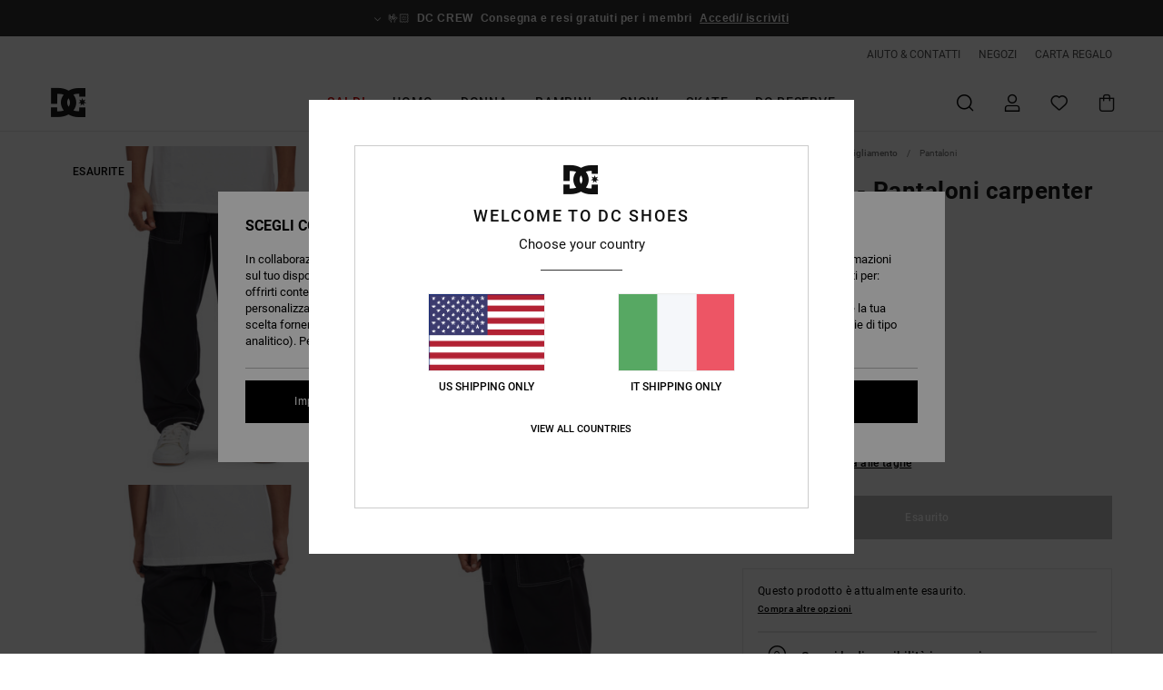

--- FILE ---
content_type: text/html; charset=utf-8
request_url: https://www.google.com/recaptcha/api2/anchor?ar=1&k=6Lcdi4UhAAAAAGNE9P0Lij0Q_lo8kci4_z_tvebj&co=aHR0cHM6Ly93d3cuZGNzaG9lcy5pdDo0NDM.&hl=en&v=PoyoqOPhxBO7pBk68S4YbpHZ&size=invisible&anchor-ms=20000&execute-ms=30000&cb=444ysfzc68uf
body_size: 48704
content:
<!DOCTYPE HTML><html dir="ltr" lang="en"><head><meta http-equiv="Content-Type" content="text/html; charset=UTF-8">
<meta http-equiv="X-UA-Compatible" content="IE=edge">
<title>reCAPTCHA</title>
<style type="text/css">
/* cyrillic-ext */
@font-face {
  font-family: 'Roboto';
  font-style: normal;
  font-weight: 400;
  font-stretch: 100%;
  src: url(//fonts.gstatic.com/s/roboto/v48/KFO7CnqEu92Fr1ME7kSn66aGLdTylUAMa3GUBHMdazTgWw.woff2) format('woff2');
  unicode-range: U+0460-052F, U+1C80-1C8A, U+20B4, U+2DE0-2DFF, U+A640-A69F, U+FE2E-FE2F;
}
/* cyrillic */
@font-face {
  font-family: 'Roboto';
  font-style: normal;
  font-weight: 400;
  font-stretch: 100%;
  src: url(//fonts.gstatic.com/s/roboto/v48/KFO7CnqEu92Fr1ME7kSn66aGLdTylUAMa3iUBHMdazTgWw.woff2) format('woff2');
  unicode-range: U+0301, U+0400-045F, U+0490-0491, U+04B0-04B1, U+2116;
}
/* greek-ext */
@font-face {
  font-family: 'Roboto';
  font-style: normal;
  font-weight: 400;
  font-stretch: 100%;
  src: url(//fonts.gstatic.com/s/roboto/v48/KFO7CnqEu92Fr1ME7kSn66aGLdTylUAMa3CUBHMdazTgWw.woff2) format('woff2');
  unicode-range: U+1F00-1FFF;
}
/* greek */
@font-face {
  font-family: 'Roboto';
  font-style: normal;
  font-weight: 400;
  font-stretch: 100%;
  src: url(//fonts.gstatic.com/s/roboto/v48/KFO7CnqEu92Fr1ME7kSn66aGLdTylUAMa3-UBHMdazTgWw.woff2) format('woff2');
  unicode-range: U+0370-0377, U+037A-037F, U+0384-038A, U+038C, U+038E-03A1, U+03A3-03FF;
}
/* math */
@font-face {
  font-family: 'Roboto';
  font-style: normal;
  font-weight: 400;
  font-stretch: 100%;
  src: url(//fonts.gstatic.com/s/roboto/v48/KFO7CnqEu92Fr1ME7kSn66aGLdTylUAMawCUBHMdazTgWw.woff2) format('woff2');
  unicode-range: U+0302-0303, U+0305, U+0307-0308, U+0310, U+0312, U+0315, U+031A, U+0326-0327, U+032C, U+032F-0330, U+0332-0333, U+0338, U+033A, U+0346, U+034D, U+0391-03A1, U+03A3-03A9, U+03B1-03C9, U+03D1, U+03D5-03D6, U+03F0-03F1, U+03F4-03F5, U+2016-2017, U+2034-2038, U+203C, U+2040, U+2043, U+2047, U+2050, U+2057, U+205F, U+2070-2071, U+2074-208E, U+2090-209C, U+20D0-20DC, U+20E1, U+20E5-20EF, U+2100-2112, U+2114-2115, U+2117-2121, U+2123-214F, U+2190, U+2192, U+2194-21AE, U+21B0-21E5, U+21F1-21F2, U+21F4-2211, U+2213-2214, U+2216-22FF, U+2308-230B, U+2310, U+2319, U+231C-2321, U+2336-237A, U+237C, U+2395, U+239B-23B7, U+23D0, U+23DC-23E1, U+2474-2475, U+25AF, U+25B3, U+25B7, U+25BD, U+25C1, U+25CA, U+25CC, U+25FB, U+266D-266F, U+27C0-27FF, U+2900-2AFF, U+2B0E-2B11, U+2B30-2B4C, U+2BFE, U+3030, U+FF5B, U+FF5D, U+1D400-1D7FF, U+1EE00-1EEFF;
}
/* symbols */
@font-face {
  font-family: 'Roboto';
  font-style: normal;
  font-weight: 400;
  font-stretch: 100%;
  src: url(//fonts.gstatic.com/s/roboto/v48/KFO7CnqEu92Fr1ME7kSn66aGLdTylUAMaxKUBHMdazTgWw.woff2) format('woff2');
  unicode-range: U+0001-000C, U+000E-001F, U+007F-009F, U+20DD-20E0, U+20E2-20E4, U+2150-218F, U+2190, U+2192, U+2194-2199, U+21AF, U+21E6-21F0, U+21F3, U+2218-2219, U+2299, U+22C4-22C6, U+2300-243F, U+2440-244A, U+2460-24FF, U+25A0-27BF, U+2800-28FF, U+2921-2922, U+2981, U+29BF, U+29EB, U+2B00-2BFF, U+4DC0-4DFF, U+FFF9-FFFB, U+10140-1018E, U+10190-1019C, U+101A0, U+101D0-101FD, U+102E0-102FB, U+10E60-10E7E, U+1D2C0-1D2D3, U+1D2E0-1D37F, U+1F000-1F0FF, U+1F100-1F1AD, U+1F1E6-1F1FF, U+1F30D-1F30F, U+1F315, U+1F31C, U+1F31E, U+1F320-1F32C, U+1F336, U+1F378, U+1F37D, U+1F382, U+1F393-1F39F, U+1F3A7-1F3A8, U+1F3AC-1F3AF, U+1F3C2, U+1F3C4-1F3C6, U+1F3CA-1F3CE, U+1F3D4-1F3E0, U+1F3ED, U+1F3F1-1F3F3, U+1F3F5-1F3F7, U+1F408, U+1F415, U+1F41F, U+1F426, U+1F43F, U+1F441-1F442, U+1F444, U+1F446-1F449, U+1F44C-1F44E, U+1F453, U+1F46A, U+1F47D, U+1F4A3, U+1F4B0, U+1F4B3, U+1F4B9, U+1F4BB, U+1F4BF, U+1F4C8-1F4CB, U+1F4D6, U+1F4DA, U+1F4DF, U+1F4E3-1F4E6, U+1F4EA-1F4ED, U+1F4F7, U+1F4F9-1F4FB, U+1F4FD-1F4FE, U+1F503, U+1F507-1F50B, U+1F50D, U+1F512-1F513, U+1F53E-1F54A, U+1F54F-1F5FA, U+1F610, U+1F650-1F67F, U+1F687, U+1F68D, U+1F691, U+1F694, U+1F698, U+1F6AD, U+1F6B2, U+1F6B9-1F6BA, U+1F6BC, U+1F6C6-1F6CF, U+1F6D3-1F6D7, U+1F6E0-1F6EA, U+1F6F0-1F6F3, U+1F6F7-1F6FC, U+1F700-1F7FF, U+1F800-1F80B, U+1F810-1F847, U+1F850-1F859, U+1F860-1F887, U+1F890-1F8AD, U+1F8B0-1F8BB, U+1F8C0-1F8C1, U+1F900-1F90B, U+1F93B, U+1F946, U+1F984, U+1F996, U+1F9E9, U+1FA00-1FA6F, U+1FA70-1FA7C, U+1FA80-1FA89, U+1FA8F-1FAC6, U+1FACE-1FADC, U+1FADF-1FAE9, U+1FAF0-1FAF8, U+1FB00-1FBFF;
}
/* vietnamese */
@font-face {
  font-family: 'Roboto';
  font-style: normal;
  font-weight: 400;
  font-stretch: 100%;
  src: url(//fonts.gstatic.com/s/roboto/v48/KFO7CnqEu92Fr1ME7kSn66aGLdTylUAMa3OUBHMdazTgWw.woff2) format('woff2');
  unicode-range: U+0102-0103, U+0110-0111, U+0128-0129, U+0168-0169, U+01A0-01A1, U+01AF-01B0, U+0300-0301, U+0303-0304, U+0308-0309, U+0323, U+0329, U+1EA0-1EF9, U+20AB;
}
/* latin-ext */
@font-face {
  font-family: 'Roboto';
  font-style: normal;
  font-weight: 400;
  font-stretch: 100%;
  src: url(//fonts.gstatic.com/s/roboto/v48/KFO7CnqEu92Fr1ME7kSn66aGLdTylUAMa3KUBHMdazTgWw.woff2) format('woff2');
  unicode-range: U+0100-02BA, U+02BD-02C5, U+02C7-02CC, U+02CE-02D7, U+02DD-02FF, U+0304, U+0308, U+0329, U+1D00-1DBF, U+1E00-1E9F, U+1EF2-1EFF, U+2020, U+20A0-20AB, U+20AD-20C0, U+2113, U+2C60-2C7F, U+A720-A7FF;
}
/* latin */
@font-face {
  font-family: 'Roboto';
  font-style: normal;
  font-weight: 400;
  font-stretch: 100%;
  src: url(//fonts.gstatic.com/s/roboto/v48/KFO7CnqEu92Fr1ME7kSn66aGLdTylUAMa3yUBHMdazQ.woff2) format('woff2');
  unicode-range: U+0000-00FF, U+0131, U+0152-0153, U+02BB-02BC, U+02C6, U+02DA, U+02DC, U+0304, U+0308, U+0329, U+2000-206F, U+20AC, U+2122, U+2191, U+2193, U+2212, U+2215, U+FEFF, U+FFFD;
}
/* cyrillic-ext */
@font-face {
  font-family: 'Roboto';
  font-style: normal;
  font-weight: 500;
  font-stretch: 100%;
  src: url(//fonts.gstatic.com/s/roboto/v48/KFO7CnqEu92Fr1ME7kSn66aGLdTylUAMa3GUBHMdazTgWw.woff2) format('woff2');
  unicode-range: U+0460-052F, U+1C80-1C8A, U+20B4, U+2DE0-2DFF, U+A640-A69F, U+FE2E-FE2F;
}
/* cyrillic */
@font-face {
  font-family: 'Roboto';
  font-style: normal;
  font-weight: 500;
  font-stretch: 100%;
  src: url(//fonts.gstatic.com/s/roboto/v48/KFO7CnqEu92Fr1ME7kSn66aGLdTylUAMa3iUBHMdazTgWw.woff2) format('woff2');
  unicode-range: U+0301, U+0400-045F, U+0490-0491, U+04B0-04B1, U+2116;
}
/* greek-ext */
@font-face {
  font-family: 'Roboto';
  font-style: normal;
  font-weight: 500;
  font-stretch: 100%;
  src: url(//fonts.gstatic.com/s/roboto/v48/KFO7CnqEu92Fr1ME7kSn66aGLdTylUAMa3CUBHMdazTgWw.woff2) format('woff2');
  unicode-range: U+1F00-1FFF;
}
/* greek */
@font-face {
  font-family: 'Roboto';
  font-style: normal;
  font-weight: 500;
  font-stretch: 100%;
  src: url(//fonts.gstatic.com/s/roboto/v48/KFO7CnqEu92Fr1ME7kSn66aGLdTylUAMa3-UBHMdazTgWw.woff2) format('woff2');
  unicode-range: U+0370-0377, U+037A-037F, U+0384-038A, U+038C, U+038E-03A1, U+03A3-03FF;
}
/* math */
@font-face {
  font-family: 'Roboto';
  font-style: normal;
  font-weight: 500;
  font-stretch: 100%;
  src: url(//fonts.gstatic.com/s/roboto/v48/KFO7CnqEu92Fr1ME7kSn66aGLdTylUAMawCUBHMdazTgWw.woff2) format('woff2');
  unicode-range: U+0302-0303, U+0305, U+0307-0308, U+0310, U+0312, U+0315, U+031A, U+0326-0327, U+032C, U+032F-0330, U+0332-0333, U+0338, U+033A, U+0346, U+034D, U+0391-03A1, U+03A3-03A9, U+03B1-03C9, U+03D1, U+03D5-03D6, U+03F0-03F1, U+03F4-03F5, U+2016-2017, U+2034-2038, U+203C, U+2040, U+2043, U+2047, U+2050, U+2057, U+205F, U+2070-2071, U+2074-208E, U+2090-209C, U+20D0-20DC, U+20E1, U+20E5-20EF, U+2100-2112, U+2114-2115, U+2117-2121, U+2123-214F, U+2190, U+2192, U+2194-21AE, U+21B0-21E5, U+21F1-21F2, U+21F4-2211, U+2213-2214, U+2216-22FF, U+2308-230B, U+2310, U+2319, U+231C-2321, U+2336-237A, U+237C, U+2395, U+239B-23B7, U+23D0, U+23DC-23E1, U+2474-2475, U+25AF, U+25B3, U+25B7, U+25BD, U+25C1, U+25CA, U+25CC, U+25FB, U+266D-266F, U+27C0-27FF, U+2900-2AFF, U+2B0E-2B11, U+2B30-2B4C, U+2BFE, U+3030, U+FF5B, U+FF5D, U+1D400-1D7FF, U+1EE00-1EEFF;
}
/* symbols */
@font-face {
  font-family: 'Roboto';
  font-style: normal;
  font-weight: 500;
  font-stretch: 100%;
  src: url(//fonts.gstatic.com/s/roboto/v48/KFO7CnqEu92Fr1ME7kSn66aGLdTylUAMaxKUBHMdazTgWw.woff2) format('woff2');
  unicode-range: U+0001-000C, U+000E-001F, U+007F-009F, U+20DD-20E0, U+20E2-20E4, U+2150-218F, U+2190, U+2192, U+2194-2199, U+21AF, U+21E6-21F0, U+21F3, U+2218-2219, U+2299, U+22C4-22C6, U+2300-243F, U+2440-244A, U+2460-24FF, U+25A0-27BF, U+2800-28FF, U+2921-2922, U+2981, U+29BF, U+29EB, U+2B00-2BFF, U+4DC0-4DFF, U+FFF9-FFFB, U+10140-1018E, U+10190-1019C, U+101A0, U+101D0-101FD, U+102E0-102FB, U+10E60-10E7E, U+1D2C0-1D2D3, U+1D2E0-1D37F, U+1F000-1F0FF, U+1F100-1F1AD, U+1F1E6-1F1FF, U+1F30D-1F30F, U+1F315, U+1F31C, U+1F31E, U+1F320-1F32C, U+1F336, U+1F378, U+1F37D, U+1F382, U+1F393-1F39F, U+1F3A7-1F3A8, U+1F3AC-1F3AF, U+1F3C2, U+1F3C4-1F3C6, U+1F3CA-1F3CE, U+1F3D4-1F3E0, U+1F3ED, U+1F3F1-1F3F3, U+1F3F5-1F3F7, U+1F408, U+1F415, U+1F41F, U+1F426, U+1F43F, U+1F441-1F442, U+1F444, U+1F446-1F449, U+1F44C-1F44E, U+1F453, U+1F46A, U+1F47D, U+1F4A3, U+1F4B0, U+1F4B3, U+1F4B9, U+1F4BB, U+1F4BF, U+1F4C8-1F4CB, U+1F4D6, U+1F4DA, U+1F4DF, U+1F4E3-1F4E6, U+1F4EA-1F4ED, U+1F4F7, U+1F4F9-1F4FB, U+1F4FD-1F4FE, U+1F503, U+1F507-1F50B, U+1F50D, U+1F512-1F513, U+1F53E-1F54A, U+1F54F-1F5FA, U+1F610, U+1F650-1F67F, U+1F687, U+1F68D, U+1F691, U+1F694, U+1F698, U+1F6AD, U+1F6B2, U+1F6B9-1F6BA, U+1F6BC, U+1F6C6-1F6CF, U+1F6D3-1F6D7, U+1F6E0-1F6EA, U+1F6F0-1F6F3, U+1F6F7-1F6FC, U+1F700-1F7FF, U+1F800-1F80B, U+1F810-1F847, U+1F850-1F859, U+1F860-1F887, U+1F890-1F8AD, U+1F8B0-1F8BB, U+1F8C0-1F8C1, U+1F900-1F90B, U+1F93B, U+1F946, U+1F984, U+1F996, U+1F9E9, U+1FA00-1FA6F, U+1FA70-1FA7C, U+1FA80-1FA89, U+1FA8F-1FAC6, U+1FACE-1FADC, U+1FADF-1FAE9, U+1FAF0-1FAF8, U+1FB00-1FBFF;
}
/* vietnamese */
@font-face {
  font-family: 'Roboto';
  font-style: normal;
  font-weight: 500;
  font-stretch: 100%;
  src: url(//fonts.gstatic.com/s/roboto/v48/KFO7CnqEu92Fr1ME7kSn66aGLdTylUAMa3OUBHMdazTgWw.woff2) format('woff2');
  unicode-range: U+0102-0103, U+0110-0111, U+0128-0129, U+0168-0169, U+01A0-01A1, U+01AF-01B0, U+0300-0301, U+0303-0304, U+0308-0309, U+0323, U+0329, U+1EA0-1EF9, U+20AB;
}
/* latin-ext */
@font-face {
  font-family: 'Roboto';
  font-style: normal;
  font-weight: 500;
  font-stretch: 100%;
  src: url(//fonts.gstatic.com/s/roboto/v48/KFO7CnqEu92Fr1ME7kSn66aGLdTylUAMa3KUBHMdazTgWw.woff2) format('woff2');
  unicode-range: U+0100-02BA, U+02BD-02C5, U+02C7-02CC, U+02CE-02D7, U+02DD-02FF, U+0304, U+0308, U+0329, U+1D00-1DBF, U+1E00-1E9F, U+1EF2-1EFF, U+2020, U+20A0-20AB, U+20AD-20C0, U+2113, U+2C60-2C7F, U+A720-A7FF;
}
/* latin */
@font-face {
  font-family: 'Roboto';
  font-style: normal;
  font-weight: 500;
  font-stretch: 100%;
  src: url(//fonts.gstatic.com/s/roboto/v48/KFO7CnqEu92Fr1ME7kSn66aGLdTylUAMa3yUBHMdazQ.woff2) format('woff2');
  unicode-range: U+0000-00FF, U+0131, U+0152-0153, U+02BB-02BC, U+02C6, U+02DA, U+02DC, U+0304, U+0308, U+0329, U+2000-206F, U+20AC, U+2122, U+2191, U+2193, U+2212, U+2215, U+FEFF, U+FFFD;
}
/* cyrillic-ext */
@font-face {
  font-family: 'Roboto';
  font-style: normal;
  font-weight: 900;
  font-stretch: 100%;
  src: url(//fonts.gstatic.com/s/roboto/v48/KFO7CnqEu92Fr1ME7kSn66aGLdTylUAMa3GUBHMdazTgWw.woff2) format('woff2');
  unicode-range: U+0460-052F, U+1C80-1C8A, U+20B4, U+2DE0-2DFF, U+A640-A69F, U+FE2E-FE2F;
}
/* cyrillic */
@font-face {
  font-family: 'Roboto';
  font-style: normal;
  font-weight: 900;
  font-stretch: 100%;
  src: url(//fonts.gstatic.com/s/roboto/v48/KFO7CnqEu92Fr1ME7kSn66aGLdTylUAMa3iUBHMdazTgWw.woff2) format('woff2');
  unicode-range: U+0301, U+0400-045F, U+0490-0491, U+04B0-04B1, U+2116;
}
/* greek-ext */
@font-face {
  font-family: 'Roboto';
  font-style: normal;
  font-weight: 900;
  font-stretch: 100%;
  src: url(//fonts.gstatic.com/s/roboto/v48/KFO7CnqEu92Fr1ME7kSn66aGLdTylUAMa3CUBHMdazTgWw.woff2) format('woff2');
  unicode-range: U+1F00-1FFF;
}
/* greek */
@font-face {
  font-family: 'Roboto';
  font-style: normal;
  font-weight: 900;
  font-stretch: 100%;
  src: url(//fonts.gstatic.com/s/roboto/v48/KFO7CnqEu92Fr1ME7kSn66aGLdTylUAMa3-UBHMdazTgWw.woff2) format('woff2');
  unicode-range: U+0370-0377, U+037A-037F, U+0384-038A, U+038C, U+038E-03A1, U+03A3-03FF;
}
/* math */
@font-face {
  font-family: 'Roboto';
  font-style: normal;
  font-weight: 900;
  font-stretch: 100%;
  src: url(//fonts.gstatic.com/s/roboto/v48/KFO7CnqEu92Fr1ME7kSn66aGLdTylUAMawCUBHMdazTgWw.woff2) format('woff2');
  unicode-range: U+0302-0303, U+0305, U+0307-0308, U+0310, U+0312, U+0315, U+031A, U+0326-0327, U+032C, U+032F-0330, U+0332-0333, U+0338, U+033A, U+0346, U+034D, U+0391-03A1, U+03A3-03A9, U+03B1-03C9, U+03D1, U+03D5-03D6, U+03F0-03F1, U+03F4-03F5, U+2016-2017, U+2034-2038, U+203C, U+2040, U+2043, U+2047, U+2050, U+2057, U+205F, U+2070-2071, U+2074-208E, U+2090-209C, U+20D0-20DC, U+20E1, U+20E5-20EF, U+2100-2112, U+2114-2115, U+2117-2121, U+2123-214F, U+2190, U+2192, U+2194-21AE, U+21B0-21E5, U+21F1-21F2, U+21F4-2211, U+2213-2214, U+2216-22FF, U+2308-230B, U+2310, U+2319, U+231C-2321, U+2336-237A, U+237C, U+2395, U+239B-23B7, U+23D0, U+23DC-23E1, U+2474-2475, U+25AF, U+25B3, U+25B7, U+25BD, U+25C1, U+25CA, U+25CC, U+25FB, U+266D-266F, U+27C0-27FF, U+2900-2AFF, U+2B0E-2B11, U+2B30-2B4C, U+2BFE, U+3030, U+FF5B, U+FF5D, U+1D400-1D7FF, U+1EE00-1EEFF;
}
/* symbols */
@font-face {
  font-family: 'Roboto';
  font-style: normal;
  font-weight: 900;
  font-stretch: 100%;
  src: url(//fonts.gstatic.com/s/roboto/v48/KFO7CnqEu92Fr1ME7kSn66aGLdTylUAMaxKUBHMdazTgWw.woff2) format('woff2');
  unicode-range: U+0001-000C, U+000E-001F, U+007F-009F, U+20DD-20E0, U+20E2-20E4, U+2150-218F, U+2190, U+2192, U+2194-2199, U+21AF, U+21E6-21F0, U+21F3, U+2218-2219, U+2299, U+22C4-22C6, U+2300-243F, U+2440-244A, U+2460-24FF, U+25A0-27BF, U+2800-28FF, U+2921-2922, U+2981, U+29BF, U+29EB, U+2B00-2BFF, U+4DC0-4DFF, U+FFF9-FFFB, U+10140-1018E, U+10190-1019C, U+101A0, U+101D0-101FD, U+102E0-102FB, U+10E60-10E7E, U+1D2C0-1D2D3, U+1D2E0-1D37F, U+1F000-1F0FF, U+1F100-1F1AD, U+1F1E6-1F1FF, U+1F30D-1F30F, U+1F315, U+1F31C, U+1F31E, U+1F320-1F32C, U+1F336, U+1F378, U+1F37D, U+1F382, U+1F393-1F39F, U+1F3A7-1F3A8, U+1F3AC-1F3AF, U+1F3C2, U+1F3C4-1F3C6, U+1F3CA-1F3CE, U+1F3D4-1F3E0, U+1F3ED, U+1F3F1-1F3F3, U+1F3F5-1F3F7, U+1F408, U+1F415, U+1F41F, U+1F426, U+1F43F, U+1F441-1F442, U+1F444, U+1F446-1F449, U+1F44C-1F44E, U+1F453, U+1F46A, U+1F47D, U+1F4A3, U+1F4B0, U+1F4B3, U+1F4B9, U+1F4BB, U+1F4BF, U+1F4C8-1F4CB, U+1F4D6, U+1F4DA, U+1F4DF, U+1F4E3-1F4E6, U+1F4EA-1F4ED, U+1F4F7, U+1F4F9-1F4FB, U+1F4FD-1F4FE, U+1F503, U+1F507-1F50B, U+1F50D, U+1F512-1F513, U+1F53E-1F54A, U+1F54F-1F5FA, U+1F610, U+1F650-1F67F, U+1F687, U+1F68D, U+1F691, U+1F694, U+1F698, U+1F6AD, U+1F6B2, U+1F6B9-1F6BA, U+1F6BC, U+1F6C6-1F6CF, U+1F6D3-1F6D7, U+1F6E0-1F6EA, U+1F6F0-1F6F3, U+1F6F7-1F6FC, U+1F700-1F7FF, U+1F800-1F80B, U+1F810-1F847, U+1F850-1F859, U+1F860-1F887, U+1F890-1F8AD, U+1F8B0-1F8BB, U+1F8C0-1F8C1, U+1F900-1F90B, U+1F93B, U+1F946, U+1F984, U+1F996, U+1F9E9, U+1FA00-1FA6F, U+1FA70-1FA7C, U+1FA80-1FA89, U+1FA8F-1FAC6, U+1FACE-1FADC, U+1FADF-1FAE9, U+1FAF0-1FAF8, U+1FB00-1FBFF;
}
/* vietnamese */
@font-face {
  font-family: 'Roboto';
  font-style: normal;
  font-weight: 900;
  font-stretch: 100%;
  src: url(//fonts.gstatic.com/s/roboto/v48/KFO7CnqEu92Fr1ME7kSn66aGLdTylUAMa3OUBHMdazTgWw.woff2) format('woff2');
  unicode-range: U+0102-0103, U+0110-0111, U+0128-0129, U+0168-0169, U+01A0-01A1, U+01AF-01B0, U+0300-0301, U+0303-0304, U+0308-0309, U+0323, U+0329, U+1EA0-1EF9, U+20AB;
}
/* latin-ext */
@font-face {
  font-family: 'Roboto';
  font-style: normal;
  font-weight: 900;
  font-stretch: 100%;
  src: url(//fonts.gstatic.com/s/roboto/v48/KFO7CnqEu92Fr1ME7kSn66aGLdTylUAMa3KUBHMdazTgWw.woff2) format('woff2');
  unicode-range: U+0100-02BA, U+02BD-02C5, U+02C7-02CC, U+02CE-02D7, U+02DD-02FF, U+0304, U+0308, U+0329, U+1D00-1DBF, U+1E00-1E9F, U+1EF2-1EFF, U+2020, U+20A0-20AB, U+20AD-20C0, U+2113, U+2C60-2C7F, U+A720-A7FF;
}
/* latin */
@font-face {
  font-family: 'Roboto';
  font-style: normal;
  font-weight: 900;
  font-stretch: 100%;
  src: url(//fonts.gstatic.com/s/roboto/v48/KFO7CnqEu92Fr1ME7kSn66aGLdTylUAMa3yUBHMdazQ.woff2) format('woff2');
  unicode-range: U+0000-00FF, U+0131, U+0152-0153, U+02BB-02BC, U+02C6, U+02DA, U+02DC, U+0304, U+0308, U+0329, U+2000-206F, U+20AC, U+2122, U+2191, U+2193, U+2212, U+2215, U+FEFF, U+FFFD;
}

</style>
<link rel="stylesheet" type="text/css" href="https://www.gstatic.com/recaptcha/releases/PoyoqOPhxBO7pBk68S4YbpHZ/styles__ltr.css">
<script nonce="-xxs8yG8ONVJS7HBVe4fdA" type="text/javascript">window['__recaptcha_api'] = 'https://www.google.com/recaptcha/api2/';</script>
<script type="text/javascript" src="https://www.gstatic.com/recaptcha/releases/PoyoqOPhxBO7pBk68S4YbpHZ/recaptcha__en.js" nonce="-xxs8yG8ONVJS7HBVe4fdA">
      
    </script></head>
<body><div id="rc-anchor-alert" class="rc-anchor-alert"></div>
<input type="hidden" id="recaptcha-token" value="[base64]">
<script type="text/javascript" nonce="-xxs8yG8ONVJS7HBVe4fdA">
      recaptcha.anchor.Main.init("[\x22ainput\x22,[\x22bgdata\x22,\x22\x22,\[base64]/[base64]/[base64]/[base64]/[base64]/[base64]/[base64]/[base64]/[base64]/[base64]\\u003d\x22,\[base64]\\u003d\x22,\x22wr3Cl8KTDMKMw6HCmB/DjcO+Z8OZSUEOHgUgJMKRwrnCkhwJw5nCrEnCoAHCqBt/wpvDv8KCw6dQGGstw6jClEHDnMKHNlw+w5pEf8KRw4omwrJxw6LDrlHDgHJ2w4Uzwog5w5XDj8OCwpXDl8KOw6YNKcKCw6LCoT7DisO2R0PCtX7CtcO9ESXCk8K5al7CksOtwp07MDoWwpbDknA7bcOXScOSwr3CvyPCmcKAY8Oywp/DviNnCQLCiRvDqMKiwrdCwqjCqsOQwqLDvzfDssKcw5TCvwQ3wq3CgQvDk8KHMwkNCRXDgcOMdhvDsMKTwrciw6PCjkoxw4Rsw67Crh/CosO2w5HCvMOVEMOvL8OzJMO6NcKFw4trWMOvw4rDuH97X8O9G8KdaMOFHcOTDT/[base64]/CgMKpwrMOH8OIFsKkwrZKw4klSxcPaAnDnsOlw73DownCgl7DqETDqXw8UHogdw/Cg8KfdUwaw7vCvsKowoRRO8OnwqRtViTCk20yw5nCucOPw6DDrG47fR/Cv0llwrkCH8OcwpHCqzvDjsOcw6cvwqQcw5ppw4wOwrrDhsOjw7XCm8OoM8Kuw6tPw5fCtgcqb8OzPsKPw6LDpMKGwr3DgsKFXMKJw67CrxZmwqNvwrNTZh/DiXbDhBVfQi0Gw691J8O3CMK8w6lGKMKPL8ObaBQNw77CnMK/w4fDgHLDmA/[base64]/DgxPCgMOwwrbCvCBvPcKNNMOcwpjDg1fCnkLCqcKVGkgLw45YC2PDvcOPSsOtw4DDvVLCtsKrw5Y8T3tOw5zCjcOywp0jw5XDgl/DmCfDu0Mpw6bDksKQw4/[base64]/CkXjDhMKSw4ZGw7nCr8OGwqwKU8OqI8KmwqLDjsKJwqVTRXAMw55yw7TCqA7CkCItTgwVAkTChMK/BMKQwo9HI8OxTsKUVzphQMO5aggdwrR/w7MmT8KPSMOww7vCrVDChg05BMKjwqnDpDU6VsKeE8OOdnESw6DDmMOGJ3nDlcKsw6IZZhDDq8K8w4t7VsOyZCjDkkBZwqdawqbDpsOGdsOgwqrCgcKLwp3DpjZ0w4PCk8KAIQDDscO7w69iBcK2Pg4zIcK/dcOxw6zDm0wBO8KSMsOWw6/[base64]/[base64]/DtFQYBnk7w6kPw6xswofCiHzDuk8aFiPDocOJfUbCpBXDh8KIATPCm8KUw4PCt8KGC2NIDldeAsKpw6AiCjnChlRuw6XDrW9tw6QrwrHDhcO8DMOZw4HDicK6Kk/CqMOfWMK4wptswoDDi8KqPkPDvU83w6rDoUgLY8K3a2xJw7DCucOdw77DtsKuO1rCqBklA8OaI8KfQsOjw6ZHLjLDuMO/w5rDr8OKworCvcK3w4c5MMKzwovDssOUdifCqsKjR8O9w5QqwqHDrcKEwoJpEcOaZ8KfwpAlwprCgcKCS1bDssKZw7jDi0gtwqI3esKZwotEZnPDrcK0FmpWw6LCp3RYw7DDplzCnz/DmDzCmwNMwo3DjsKuwrLDqcO+wosgZ8OuTsOuY8K0PXTChMKPAjVhwqfDu2pPwrU1GQs6CFI6w7TCoMOUwpjDkcKRwpZ4w7A5QxMdwqhnbxPCu8OKw5LCm8ONw6HDnA3CrVkGw5XDoMOjWMOrOj3DkXzCmlfCi8KfHV8+S3bChlTDr8KtwrlDYw5Nw5LDrBExaFnCj3/DtiQLWjzDnMO5dMOxU01Sw5NWT8Oqw4Y4VTgeZ8Orw7LCi8KbCyx+wrvDvcK1EW8PE8OHWMOQfQfCumoEwrPDvMKpwrVeDSbDgsKRJsKmWVjCrT3DksKYTTxARDjCksKewpYqwqIqF8KRTsKBwqbCqsKre1Vkw6M2SMKdWcK/w6/CjD12F8KKw4RlOApcL8OFwoTDn0zDpsOvwr7Ct8Kvw53DvsKXPcKnbwstQWfDocKjw7ArMsKbw6rCjGjCksOHw4DChsKtw63DrMKNw4jCpcK/wq0vw5Jwwr3Cv8KPYkrDncKbLwMmw5MGXhkSw6fDmkHCpVPDscOQw6IfZ0DCkQJpw7/CsnHDpsKBS8KecMKBfzDCocKof3fDnWoWFMKrfcOxw5UHw6l5NQdnwplDw5sTFsK1TMKNw5clNsO/w5vDu8KoHVYDw5Aww6XCsyZHw7DCrMKZOSLCncKTw5A8YMO4TcKewp7DjcOpDsOXFxtpwo0QAsOQYcK4w7bDpgJvwqg1ByRhwo/DqMK/DsO6wp0Kw7DDr8O9wqbCqwIBbcKuSsOXGDPDmHTCscOIwq7Dg8K6w67Dl8OlWHNDwrZhVSlsG8O8ezvCg8OkVMKrEMKzw7/[base64]/[base64]/AFvCr1VQB8Okwrs3wpPCs8Kbwro5w7k3PsOCGcKmwrtfQMKwwrfCvMK7w485w5lQw6sQw4VXOMOawo0XEjTCsEItw6HDgjnCrsO+wqAfEB/CgjtTwqVqwrYeO8OKMsOlwqwrw7gOw79Ow59tRknDpgrCrSDDrnF6w4HDkcKVSMOFw7XDv8KCwrjDusKZwqLCtsKTw6bDkMKbCFFJZhVowqHCkAxieMKfHcK6L8Kew4BPwqfDpyp2wq8JwqZcwp52V0klw4oUC3U/[base64]/UGw/w5fDrR45J8KAw4cGwqcZworDm2DDocO3M8KobMKnD8OQwoMPwrwnTTgBKh4mwocWw7pCw7sDW0LCksK4bsK6w40YwpTCv8KDw4HCjHpEwrzCi8KRHMKKwrbDvsKTNU7DiHvDmMKzw6LDtsOPbMKIFwTCrMO+wojDlCnCs8OJHyjCpsKLSk8ww68Rw6/[base64]/AMOSDkLClcKIYcOkFcKfwofCgC3CmQAqYkIhw5bCqcOJCC7CrcKJBnvCnsKgZizDnS7Dv3/DpADCo8KGw5Iuw7vDj2NndD3DlsODfsK5wqtlXHrCocKrORIbwqYEKSEaDUwrw5jCvcOuwqp4woXCvcOhE8OdOsKMAwHDvMKVKsOjGcOHw54jQz3CgcK4AsOXEcOrwqdpKBp0wpfDuk9pP8ORwq7CksKjwqpzwq/CvCl6DxRULsKADMOGw6IAwop/[base64]/Cti/CnmARQ8KCZsOfY8OYMMOEWsOMH8Kqw5HCjxfDoFHDlsKKZWnCiVvCt8KeeMKhwrvDssOYw7Qww7rCnD44PVbDqcKZw5TDhinCjsKxwpEfIsOWDsOwe8KZw7trw4vDikDDnmHCk1nDqC7DgzPDmMO3wr9yw7zCsMOFwrRVw6kTwqQ2wrs2w7fDksOXLz/DiAvCsAHCqsOnfMOEY8KVDcOGdsKHNsKKKzVcQhTDhMKTOsO2wpYkEzIuM8OvwoVkAcOJJsO8OsOnwo7DlsOWwok3IcOgTiPDqR7DqFLDqE7Cvktfwqk9Q3ouY8Klw6DDgyfDmyAjw4jCsgPDlsOJacKVwo9xwoLDqcKzwp8/wojCksK0w710w7ZSw5XDkMOgw5vDgGHDgTzDmMOhezDDj8KLTsOzw7LCnnjDgMObw79Tc8KKw5c7NcOUTcK7woA8PcKuw47CiMOrcC/[base64]/Csz3DpMKvTMOGOF3DoMObPVpJVQDCvnLCj8Omw6zCtCDDhUQ8w7deYEUBJlI1bsOuwrPCpwnDlwrCrMO9w5Uzw51UwrY+PsKtdMOrw6Y+HD8WQGnDtEgQb8OawpR/wpDCrMO6UsKIwoXCgsOXwp7CtcOtLMKpwoFQFsOtwoLCuMOywpDDjMOkwrEeIcKONMOsw6jDkcK3w7VdwpTCmsOXZA8uMzpFw6RXZ30dw5oyw5slbX3CvsKtw5xqw5J6AGTDgcOuUVLDmAQpwrzCmMO4Ti/DpXo/wqzDuMKhw4HDk8KXwrQtwoVdOGsgM8O0w5fDghrCt0cVRCHDhsOXY8KYwpLDjcK0w6bChMKtw4jCmSJywq1/McKXZMOUw4PChkoXwo8JQsKmB8O5w5fCgsO2wqheEcKlwqQ5BMKqUCdbw4TCrcOMwoPDujA/b39xTsOswqzDpj9Aw5dETMKswo9wTMKzw5nDhXpUwqE9wrVjwqwLwr3ChUfChsOkDinCpR7Dq8O+F0TCqsK3Rh/DoMOCIVwUw7PChn7Cu8O2dMKZTT/CuMKPw63DmsKawprCvnRBdShmTcO3DlBXwqRrXcOGwplSGXU4w43CnT5SejJ7wq/[base64]/w6PDhsK3w7rDpMKaU0/Dl3rCr8KaQT4Jb0/ClsOMf8O6f083ChwtSljDuMKIQSMELkwywoDDmzjCpsKlw6JGw4bCnXU/wq8+wrhzVVLDssOjK8OWwpjCnMKOWcK/SMKuFjJ7Iw9cCj51wrzCv2TCv0Y2JCXDv8KhM2/DrsKDM0/DklwRSMKWYDPDq8Kxw7/[base64]/C8O2HWzDnMKURTAIYG0iR8KTPngkw5pdBsO7w55bworDg08QwrDCjMKNw5DDsMK4LMKBaj1hFzwQWiPDjMOKPUl2DcKodVvDsMKkw7PDqXY9w5zCmcOoaA4BwpQwacKUP8K5TTTCk8OewoJuJ0PDtMKUbsKcw4lgwqHDkjXCkyXDujsNw5cDwqrDtcOYwrIcc3/DvMOpw5TDizRfwrzDrsKCDcKcw4DDqxzDlcOVw47CrMK/woLDnsOQwq/DqQ3DksOtw6ltZztswoDCksOiw5fDug4TEDXCnVhMHcK/[base64]/DoMOiwoDDrMK7HUdEFcOOQiUMw4xvH2lMCsOJRsOqPwzCqDXDlC9nwqjCjmvDkSfCvUtew7x+dBkzCcKYcsKiKjBYOT5dGMOGwqvDlDbCk8Okw6vDlFjChcKfwrsTKXDCg8KAKsKgL011w6ghwo/[base64]/wpbDgFTClQINAsOgwrLCqcKrPsKgw50xwqnDvcOHw7R1wo8WwrdwCMOww6xTfMOpw7IwwoR0OMKxw7ZDwp/Dpn9iw57DosKlcSjCrzJgaBfCnsOYPsOjw6HCnMKbwpcvKSzDscOGw6HDisK6JMKfB2LCmUsPw5lUw5rCr8KrwqTDoMOVQMK+wr4swrV4wq/DvcOHIXo0TX5bwo1VwqsNwrPDu8KRw5LDjyXDhW7DqMKMLAHCjcKXZMOLecOBX8K5YxbDjMOAwokkwr/[base64]/CssKQQFhIwpwAE2bCvQbCr8KRw5AMwoB4w6rDvHzCuMONwpvCocOdUR8Nw5jDvl7Cs8OIdDXDpcO7McKxwonCriHCn8OHK8OiOUfDtllJwqHDmsKOSsKDwobCj8KqwoXDsRhWw6LCqxtIwohywrQVwq/[base64]/DncKYMsKHw4AcXHjDiV9+WWjDrsO2w6DDgCHCjAHDon7Cu8O/PxRydsKicTk/[base64]/[base64]/[base64]/[base64]/Cs3RsBcKDw4fCgMOgwqrCuMKbJ8O4w4DDoFEzdRHDg3bCmD9rJ8ORw6jCrDvCtF12F8O7wr1AwoNtUAnCiEgRZ8OBwo3CmcOOw65BecK9OMKiw65Qwp4vwqPDrsKowpdHbH/CpsKqwrM0wocQG8OwY8Kzw7vDogkpR8KaAsKgw5DDlsOZRg81w4jDjyDDtCnCtSc6GUEANRzChcOeGRUXw5TDth7Cp2rCqMOlwqbDtcKOLinCniHDgg5kTWnCvn3CmxrDv8ONFx/Ds8O0w6fDvl5yw4pHw6fCnxXCm8OSG8Oow47DusOvwq3CrgBYw6XDvwUqw5rCqcOuwonCm1wywoTCrnXCg8OvLsKnw4DDoEEDwpZaeHvDhMKLwqAMwr97aHJww4DDkEBjwphLwo/DpSQNPVJNw6gHwrHCvkATwrN9w6jDsFrDtcO5DsO6w6vDvcKXOsOYw4kSZcKKwqAKw644w4/Dl8ONKi41w6fDhcOqw5wNwrfCuFbCgMOMOH/CmiNPw6HCucKCwqkfw5UAZcOCajxyYVhlIcKrBsKnwrFiED/[base64]/Ci8KkCcKLYU0zWcKFLzY2X1zCnsOCw6k2wqDDnjrDm8K6Y8KSw7MUa8Klw6jCscOBQAvDtB7CtsKGcsKTw5fCgg3DvzUIWMKTMcKrwpjCtifDmsKBw5rCpsKpwq0gPhTCoMOcJFMsScKhwpMdwqU3wr/ChgsawoQ6w47Cp1U2DXcGXSPCsMKoScOmJzhcwqJKQcOQw5UiEcKewqtqw7XDjX8JG8KFE1dGE8OqVUDCm1vCosOnUyzDhCwkwqwOQzIZwpXDtw/Ct3FiEVUkw67DkC52wr1XwqdAw5w+C8KDw6XDiVrDvMODw5/Ds8OLw4FLLsKGwrAow6UdwqwDfsOpcsOZw4rDpsKZwq/DqFnCpsOLw73DpsKNw69GJXsUwrTCoxDDhcKZZyR5e8OAFwlMwrzDu8O3w5rDtw5awpsYw55FwrDDncKKW2UUw5rDjsOSWcOkw41dAw/CrcOzDygcw7N6GsKxwqXDjg3CjU/[base64]/DqQrDlyIoCgPDs8KjwrHDrsKQwqQjw5PDvSjDk8O9w7/Ct3vCmjrCpsOzDSVtA8KRwrdfwr/[base64]/CnUbCjC98WnbDoyY7w6J8wq8iLAcPWGXClsOWwqlFSsOdOixlAcKPXmRqwowFwofDjkBDfFbDiifCmsKuZMKxwo/[base64]/[base64]/DhMKaa8O/NS8ew515BU/CqMKBE8KZw6krw7sTw7kcwpnDscKiwrjDhUpKH0rDi8Oow47DqcOawqvDtyZhwpBTw7zDrnjChcKDQsK8wpzDisOaUMOocXY9FMOVw4zDkBLDu8O6RsKXw6RUwogJwojDn8ORw7rDuFXCgMK+KMKYw6/DuMOKSMK6w6Umw449w4BVHMKBwq5rwrg4Q1rCh17DosOSfcORw5nCqmzDoA95UW3DvsKgw5zCsMORw5HCscKUwobDoBnCoUgXwqJlw6fDisKowp7DlcOVwqbCiSDCusOlGlQjQRNEwqzDmwjDlsKUUMODHMOpw77CusOsGsKIw6zCt2/DmsO5QcOkZBXDlAISwoUsw4ZBGcK3wrnCh0x4woBJGxhUwrfCrFrDrcOOUsOWw7LDkAt3YzPDsWVSbEPCvwh8wqF/dcKaw6l5dMKjwpoJw60tGsK4I8KGw7XDocORwpcDOm3DgXnCiGEzBQEIw6Y6w5fDsMKbwqduTsOow6XDrwjCoz/ClUPCgcOtw5x7w57DiMKcZMOvQsOKwqsPw71gFBHDv8KkwrTCjMKGSDnDjcKAw6rDoh0wwrJGwq4Mw7dpI05/w4vDucKHeyJAw7EIV2tFecKWYMO5w7FLL2zDrcOqcXnCuUYfEcKgfkzCj8K+BsK5YGN/UFbDmsKBbUJ2w7rDpQLCu8ONAz/CvsKeAiE3w69ZwoBEw5Uow6Q0YsK3fhzDnMKVOcKfIFUawrnDrSXCqsOVw491w5olfMORw6Qzw7Zywp3CpsOYw7RqTU43w4bCkMKkUMKMIVDClAEXwrrCg8KawrM/DCMqw5DDnMOqLjBQw7PCvsK/[base64]/Cn8KGw5DCosOUw6/DuMO8TAQXwrsldcO3XRXDhMK/PlHDp3FgUMKbN8OBcsKvw7Umwp4hw4ZOwqdTMXU7WRvCnnwWwpHDhcKlby/DjhvDscObwpR9w4XDmUzDgcOeHcKCJBIIBsOWbsKqMQ/DuGXDqgludMOdw57CicOfw4nDqzHDjMOTw6jDiH7Ctyptw7YIw4Y3wqg3w6vCp8KNwpXDnsOZw4J/RhcjdmbCtMONw7cpTMOPE303w5tmw6LDpMKHw5Msw6tlw6rCuMOZw6XCqcOpw6cdJGnDhkDCmCcWw6dYw6R6w6PCm0A0w6lcUMK+W8KDwoDCmwcOVsKOBsK2wpM/wpQOw6MPw6fDvAAwwoZHCxBmAsOrYsOfwqPDqV8xQMOcHkZJKEZOEVsVw73CvMK7w79hwrRQaDJMZcKjwrZ6w5EFwoLCtzdWw7LCqFMiwqHChz0oBRItRi9cWRBsw5cyUcK/YcKuVRDDugHChMKEw6kdbTPDnhh+wr/CucKvw4bDtMKXw7rCrcOQw7sZw5bCqS/[base64]/[base64]/DhVTCoMO6BgTDggLDj8O/[base64]/w4rCkcOxd8OUw43CuwnCo8O+d8O9w5XDrB/ChSnCuMKYw64/wpfCkl7ClMOcScKxA2jDl8O/XcK6J8K9w74Ow7BJw4UqfGjCj0PCniTCusK2CGdFTCTCvGcyw6oTJC/[base64]/[base64]/CnsOmdcK2YsKfw7TCosKlwrYPw5fCvGwjSThFScKmU8KhdHvDpcOqw7R3KRQww7TCrcKWTcKoLkbCvsOLcmU0wrcEV8KPC8Kjwpgxw7QOG8Ohw4VZwrMxwr3DnsOALBE/G8OVSWrCp3PCqcO2woROwpE8wr8Tw6jDkMO5w5/CtHjDjS3Dm8O4bsKPNhp9Q33DhUzChcK7ECQMai0LOULChGhuZlBRwoXCr8KyfcKyWxBKw4DDgELChCjCicO6w4PCqT4SccOSwpUBdMKDYRTCuXbCiMKuwrlxwp/Csm3CvsK/GhAYw5vCmsK7Z8KURcK9wprDkVLDqmUrYB/Cq8KtwqTCpsKjJXTDksOWwo7CqEptSGjCscOECMK9LVrDgMOXAcOtZXTDosO4KcKLSQzDg8KuEcOcwqgvw6x6woXCqcO0R8K1w586w41icE/ChMKvScKNw6rCksO+wpwnw6fClsOvd2I2wpvDocOQw5xIw7HDnMKcw503wqLCnFbDnn9GGBhlw5E0wq3CsSrCmX7CsGZSZ2UgbMOiOMOdwrbChh/DqQ7DhMOAV1wsWcKgcA0hw6o5WVZawoh/wqTChsKYw7fDlcOWViZmw53CjMOJw49hCMKBEgnCgsOkw44Xw5URYD3CgcOzGzcHdx/[base64]/al7Cj8Kww7LCrcOSwrYJw7Qvw5rDh8OMwqRxMkrCg2vDo05oUFPDmMKhPcKHSXVSw7vDnVQZfBLClMKGwoIGZ8O/RjBfGBtGwq5Iw5XCo8O5w6rDqQYOw4/Cr8KQw4bCnxoSbnJtwrTDjXZ5wqwKEcK4VcOjXhcpw7/[base64]/CrcOvEMOpCVtSQwjDssKaEGHDkcKpaWjDlMOWCMOdwq0bw6MfagrDv8ORwoPCmMKTw6zDnMK/wrHCgcOawrDDh8OTYsOxMBfDoHXCvMO2a8OawqwNdyFlBwvDmVIkXEvDkDt/w5FlPlp1BMK7wrPDmMOgwq7ClWDDi3zConkjWsOpIcOtwp5SNzzCplNfwptEwqjCjWRmw77ChHPDiSdYGm7DoxDCjD4jwodyaMKJCcOREH/[base64]/dxXDjFrCom8pJCMSw5DComUIBcKjJMOHTiLDqX5dHsKXw4xmbMOTwrh2HsKOw7fCizUMAUlxR3gYH8KIwrfDk8KaXcKhw6Rtw4LCox/[base64]/DtsKew4MJKADDinoEwogyw6XCnAZAXsKYYxd+wrZ0L8Otw40Xw4nCllAmwq/DhcODPBrDkx7Dv2Mww5A+AMKdw7kZwqfCnMOsw47CqApZSsK2aMOdEQPCnRbDvcKjwphAT8OVw6UfSsOfw4VmwoFFPsKICTjDiG3Cq8O/OAw1w4crJAHChiVEworCkcOqZcK1WMOoIMK/wpbCpMOWwp5Dw4BiQQHCgHF5UW0Sw714cMKFwoQSw7DDuBwaPsOuPyJiRcOewpPDsBZJwpFDFlfDtHTCkgzCqnPDs8KfbMKwwpcnCWJ6w550w4VAwpp4amHCosOCcDbDkDgZUMK1w6nCpxt9RVfDt2LCgMKAwo4SwpIODTVgW8K/wq1Iw7dCw5BrUSsfS8KvwpVHw7bDhsO6dMONcXF/[base64]/[base64]/[base64]/DrH9/WxELwopWIlbDkhgMDsKDwpMLS8KMwpdtwrlQwoTCsMKlwpHCk2XDuEzCrjIvw6x8wpjCucOtw5bCtzoHwr/DuXPCusKBw7c0w6nCplTCkBhMVUosJ03CpcKawrBfwoXDnwLDosOowpwCwonDtsKsIsKFD8OVCzbCoSM5w4/[base64]/[base64]/[base64]/W8OjVkMHwrQ9MmUrwqERwoJESzceKCJ/w6PDpDrDo03DvcOPwpwfw4PChTTCm8OmR13Dn1sVwpLDvj9DQ2/Dgipnw47DpRkSwqTCo8O9w6nDsgTCrRDDlXgbQCQyw7/ChxMxwqbChcOPwqrDtVUgwoYLPwXCijFgwpHDr8OgDCLCksK+ZgDDnDrCnMOowqfCtcKUwpDCosOdfDPDm8KlYzR3fcOBwoXChDgadSk+U8OVXMK8Ul/DlXHDo8OAIH/CoMKAbsOaVcKrw6FpHsO8O8OwNyQpMMKkw7didGbDh8KifMOkHcOWU0nDvcKLw5HChcOCb2HDpxUQw4Byw43CgsKewrdBwo5xw6XCtcK0wpcbw6wCw7Alw6/[base64]/CusKBwq3CssOTw5bCgU3CmAQSw63CjH44TTTDiX06w7TCuGPDlkAPfwvDkzp7EcKYw6I4J1zCvMOwMMOZwqXCjsKlwrrCr8OGwqIXwr5awovDqyYmAHYLI8KUwrJRw5RCwot3wo/CqcOEMMOZIsOCfgV0TFAjwq4eCcKuFcKCfMOHw4A3w7Mgw7HClDx1ScOyw5DDncOkw4QnwrjCuxDDrsO8QcKhLHkqflDDssOqwp/[base64]/wqV4BR9qw6QxwqjCjMK7wqpyw7lna28pDSnCgcOyRsKCw6PCscKVw79cwqQWKMKoGWHDosK0w4LCrcOLwp8xKMK6czLCksK1wr/[base64]/wobCjWQudnnChcO3wqPDtMKcw7XCtQweMWogw6cMw4LCvGdxIXHCgSXDpsO6w6bCjSjDmsOCGWXCtMKBXgjCmcO9wpFafsKKwq/[base64]/w6fDusKmwq7DiRwWL2fCnMKkA8KMwosdQHhfEMKxKMO9EwJ7eV7DhsOTUnZvwopZwpEkQcKOw5PCq8OuFsOxw7c9ScOcw7/[base64]/YHPDqsO1D8OTVsKaFMOYwpvDrjXDqsOOwqMUDsKOcMOaXW5Rf8Oqw7XCsMK4w6I3wpPDqh/CtsONJiXDucKLfVcmw5fCmsObwqRHw4fCuQ7ChMO4w5lqwqPCtsKKO8KRw7s/[base64]/[base64]/[base64]/[base64]/Crz4Sw5hBw6nDrBdVwrU9FFHCkcK5wp7Cm3fDgsKdwr8GVMK1T8K7bEJhwpXCunDClcOhDmNyNWwsXiDCqz4Ke0o/w7UxXAwxYsOXwoAFwp/Dg8OKwofDssKNMDJuw5XCmsOTLRkmw6rDmgERfMKyW1hkWWnDrsO8w7bDlMKDcMO2cEgEwoIDdwLCmcKwXH3CqsKnGMOxbzPCtcK+JU4xOsOQPVvCncOHOcKawqrChX9jwr7DlhkjIcOAYcO4UQRwwrnCjm4AwqoeTEspNHJRDsOXPBkxwq02wq/CjR4IaBbCnRfCicO/[base64]/[base64]/Di8OIw63Ds8KDZMKZwobDpmJuFMKcwqxqwoIcwoNjDlIfHUwgN8KIwp/Dp8KIEMOtwrHCn1VEwqfCu3ATwo18w60cw5gEc8ONNcKxwrI1S8Oqw7UGDBtqwrg0PBtIw7o9fsOuwq3CkhfCjsK4wqXChG/[base64]/[base64]/DtcOlw552wqVfw5wyZBHDtEjDmxnDhsOJUgddaMOofUAgUGfDj2AsPQHCiHJvJsOswo81OTgLYg3DocK9PkthwqzDgVbDhcKqw5wvCU/DqcO5Jn/DlQcASMK0em44w6/Ch27DusKew6d4w4UvGsOJc1rCt8KSwolDUV/[base64]/DkxdmHyIEw51sw6ArDRDCqj0Nw7fDs8OAHyxaNcKYwqLDsE06wqNea8OowpFOQXrCrinDlcOOVsK7SWUgL8KkwoEDwpXCnT5KBCAbHThywqvDoU0/w5U1w5paPUfDq8Oowo/Crxg2T8KcNcKjwoYYPCJAwokxOcKCe8KVTXRWNT/DlsO0wq/DiMKhIMOyw4HDlXUTwpXDvcOJQMKew48ywp/DnTtFwpXDrsOlDcOdNsKcw6/Cg8K/HMKxwrhlw73CtMKBfxNFwpHCvT4xw6dWIDdzwqbDrzvCp0PDjsOTZy7CnsOBMmdMZmEOwrQfADI9dsOZQnN/H1w6AgxKEMOELsOTE8KYPsKYwpUZP8OkBsODcmXDj8OzCybCmTHDiMOMZsKwV3lHEMKDSC/[base64]/CmcO0OmwKEBg6w6MmBhnCjMOFGsO8w6HCh8OjwrjDisK9BcOBO1PDo8KxJ8KUdS/CusOPwp9Dwr3Dj8Oyw7fDgBfCg23DkcKITBHDiFzCl1Z7worCp8OOw404wrzCvsOWFsO7wo3ClcKZw7VWXMKqw4/DqQfDnmDDn3jDnwHDkMOHVsOdwqbDgcOYw6fDosOHw57Dt0vCnMOVZ8O0Wx7Cn8OFAsKBwowqKlhIJ8KnWcOgUDQJa2HDhcKBwrXCj8OfwqsJw5sjFCvDmnnDswrDnsOrwpnDgXFIw7pLewQxwrnDgjPDtAdONm/DqwtcwojDhiPCkcOlwonCtznCrsOUw4tcwpYQwqxNwofDqcOpw53Do2BtTV5zF0ZPwr/[base64]/DtDAlRsKXw6HDvGBgwp3CkcObbiXCsU/DssOZCcOPPEHDrMO5QG4+WzImcmNgwqvCgFDChT1zw6vCrmjCq1hmBsKhwqfDmF/[base64]/CkxzDoHzChmzDsn9hw4p7wrDDnxTDikA/AMKCPsK0wqlZw45MHwDChR1jwoViOMKkNwV2w4wPwpB4wo5Mw6fDhMOMw6XDp8OQwqQ4w7Fgw4rDicO0RTzCqcO/JMOUwqhRZcK7TAsaw5V2w6DCscKeBQxKwq4Kwp/CsFFLw5h4ISkZDMKCHS/CusOBwr3DjEzClwQcdFsGM8K2ZsO5w7/DixlAdn/CvsOgH8ONfl16DS5bw4rCvk8gAHI7w6DDqMOjw5pUwqDCpXoadRwuw7PDnQU/wrzDusOsw5MFw6MMDGPCgMOkXsOkw4MoB8KCw5xYRA/Dv8OrVMK+XsOtS0rDgE/Ch1nDjWXCksO/D8KNLMOMFWLDujnDhjvDj8OBwqXCl8Kcw7sWTMOtw6liGT3CtkzCtWTClQnDuAg2dXrDj8OKwpLDksKSwpnCuk56U2rDkF1gSMOgw7nCqMKPwq/CowfDsQkAVUxSKWhWT1fDnUjCqsKgwpLDjMKMFMOTw7LDjcOIe0TDrjPClGvDscO3ecKcwprDgsOhw7fDpsKwXjNBwp4LwqjCgAgkwrLCp8OOw5xmw6pKwoTDucOZeSbCrFXDvsOCwok7w64XOsK8w5rCl3/DgsOaw7nDhMOLeADDq8Oxw77DlCHCp8KYTXPDkHMEw5XCmcOxwp0fPsO4w6nCgUR9w6ldw5/[base64]/DvcOaFiwzdF/[base64]/NsORPsOxw7Ucw5gfSMO3L250woTDpMKGwrLCqMKuDUQcXsOPSsKaw5nDq8OtGMOwNsKkwp8dZcOtYsOIWMO6GsOKTMOMwqTCqVxCwol6f8Kac3YkE8KKwprDqSrCjix/w5zDn2XCgMKfw5nDignCmMOrwoLCqsKYPsOTMwLCr8OMIcKRCRJtcHJvfCPCtWRlw5jCn3fDvkvDjsOsL8OHKUweC1PDl8KQw7MQBADCpsO3wq3DpMKHw7wlL8K9w4cVb8KsKMKBBcKrw4/CqMKoE3vDqB1cOH4iwrQ7QMOcXDx/[base64]/Dn2bCpWFpSlFLLsOHfmjCosKmw4xYcCzCiMK9JsO8OB9UwrRHZ1tBIloXwpNhRUZmw50Jw5lJH8Kdw59aV8Ouwp3CrAJTb8K1wozCpsO/fMK0U8OESQ3Dm8KIwrlxw59zwrskHMOPw5F7wpbCsMKfGsO4EGPCssO0wrzDh8KHYcOpCsOdw6Y5wrc3dW4Owr/DisOdwp7CtHPDqMOlw6A8w6XCrGnCpDooJ8KPwonCiTtMA0bDgUUNF8OoE8K0XMOHJHbDoTtowoPCm8KtGlLCqUgNXsOoecOEw74rEnvDgCAXwrTCkw4HwoTDihhEdsKRWcK/B1fCscKrwr3DrSjChEMtM8Kvw7jDg8OUUC7CqMK8fMOGw4gCJFTDnS1xw4XDkW8iw7RFwpMJwq/DpsKxworCoy4Zwp3DlRgIAMKMPTY0ecOdDE95wqM2w6sAAx7DumDCr8ODw7FEw4vDksO/wo56wrZ1w7gcw6TDrMKJS8OsABhhHz7CpsK4wrErwrjDicKFwrULTjRjZmZjw6xcTcOUw5sQRcKWQSVwwoHCqsKiw7XDulV3woAywp3Dmy7Dr2BWMsKDwrXCjMKGw6pgADrDtCbDvsKqwrptwrgZwrttw5Uswol1YDPCkTFXWhURPMK2WWbClsOLJU/Ch08QPXhGw5Mew47Cki8Awq4kIjPCqQVKw7fDjwk5w6nDimnCmncdBsOOwr3Djz8Aw6LDvCtNw4hmIMKdUsO5SMK3GMKcB8KUJGlYw7p3w4DDowAhMRwZw6fCrsKVGmhGwpHDpDchwqcXwobDjRPCvn7Cjx7DiMK0TMO6w407woQWwqdFJ8Osw7LCqWMJb8OcU1LDjk/Dh8ORfwPCsmdASltMQ8KUHiwFwoMawq3Dpmhuwr/Dv8KYw6TCmyckO8KDwpzDiMOgwoZXwr4OEWM1MSfCqgPDiSDDpH/[base64]/[base64]/[base64]/DuzPCoycFRMOYw4FWSMOQZEtqwqkNfsK0I8KEJsKEUGJnwrEkw7XCqMKlwrLDpMK9wrdewp7CssKUT8OKdsOpLHXCp0TDq2LCiEV5worDjsKMw5QCwrfCo8KbLsOTwo1Rw7TCkMOmw5nDj8Kew57Dgn/ClybDvXxFbsK2CMODMCVSwpBewqR7wrnCo8O0DmfDlnl7GsKTMF3DkgIgPsOIwovCosOvwobDlsO/F0LCo8Kdw64ewp7DnVvCtzk3wobCiy0+wqLDn8O/[base64]\\u003d\x22],null,[\x22conf\x22,null,\x226Lcdi4UhAAAAAGNE9P0Lij0Q_lo8kci4_z_tvebj\x22,0,null,null,null,0,[21,125,63,73,95,87,41,43,42,83,102,105,109,121],[1017145,304],0,null,null,null,null,0,null,0,null,700,1,null,0,\[base64]/76lBhnEnQkZnOKMAhmv8xEZ\x22,0,0,null,null,1,null,0,1,null,null,null,0],\x22https://www.dcshoes.it:443\x22,null,[3,1,1],null,null,null,1,3600,[\x22https://www.google.com/intl/en/policies/privacy/\x22,\x22https://www.google.com/intl/en/policies/terms/\x22],\x22NPs46dJj6b2mxfThvuxT0Wni6laSsKQEjUQm7mKwxj0\\u003d\x22,1,0,null,1,1768622836297,0,0,[201,178,117],null,[163,241,244],\x22RC-dnVFrWmfVm2xZg\x22,null,null,null,null,null,\x220dAFcWeA6KhW_6-hOUgpUFjEvVDCUzFULXpIq5DFt78hpNxugG1pnSf63ACqQawQn3sTO-DZHW_u6HB7T0iiG0l2YX1Nf_Jtp1Dg\x22,1768705636347]");
    </script></body></html>

--- FILE ---
content_type: text/javascript; charset=utf-8
request_url: https://p.cquotient.com/pebble?tla=aahh-DC-IT&activityType=viewProduct&callback=CQuotient._act_callback0&cookieId=ce4bQIgeoPIIMCa0ZAMc8lutTf&userId=&emailId=&product=id%3A%3AADYNP03075%7C%7Csku%3A%3A%7C%7Ctype%3A%3A%7C%7Calt_id%3A%3A&realm=AAHH&siteId=DC-IT&instanceType=prd&locale=it_IT&referrer=&currentLocation=https%3A%2F%2Fwww.dcshoes.it%2Fmechanic---pantaloni-carpenter-da-uomo-ADYNP03075.html&ls=true&_=1768619235158&v=v3.1.3&fbPixelId=__UNKNOWN__&json=%7B%22cookieId%22%3A%22ce4bQIgeoPIIMCa0ZAMc8lutTf%22%2C%22userId%22%3A%22%22%2C%22emailId%22%3A%22%22%2C%22product%22%3A%7B%22id%22%3A%22ADYNP03075%22%2C%22sku%22%3A%22%22%2C%22type%22%3A%22%22%2C%22alt_id%22%3A%22%22%7D%2C%22realm%22%3A%22AAHH%22%2C%22siteId%22%3A%22DC-IT%22%2C%22instanceType%22%3A%22prd%22%2C%22locale%22%3A%22it_IT%22%2C%22referrer%22%3A%22%22%2C%22currentLocation%22%3A%22https%3A%2F%2Fwww.dcshoes.it%2Fmechanic---pantaloni-carpenter-da-uomo-ADYNP03075.html%22%2C%22ls%22%3Atrue%2C%22_%22%3A1768619235158%2C%22v%22%3A%22v3.1.3%22%2C%22fbPixelId%22%3A%22__UNKNOWN__%22%7D
body_size: 366
content:
/**/ typeof CQuotient._act_callback0 === 'function' && CQuotient._act_callback0([{"k":"__cq_uuid","v":"ce4bQIgeoPIIMCa0ZAMc8lutTf","m":34128000},{"k":"__cq_bc","v":"%7B%22aahh-DC-IT%22%3A%5B%7B%22id%22%3A%22ADYNP03075%22%7D%5D%7D","m":2592000},{"k":"__cq_seg","v":"0~0.00!1~0.00!2~0.00!3~0.00!4~0.00!5~0.00!6~0.00!7~0.00!8~0.00!9~0.00","m":2592000}]);

--- FILE ---
content_type: text/javascript; charset=utf-8
request_url: https://e.cquotient.com/recs/aahh-DC-IT/product-to-product-PDP?callback=CQuotient._callback1&_=1768619235161&_device=mac&userId=&cookieId=ce4bQIgeoPIIMCa0ZAMc8lutTf&emailId=&anchors=id%3A%3AADYNP03075%7C%7Csku%3A%3A%7C%7Ctype%3A%3A%7C%7Calt_id%3A%3A&slotId=product-detail-recommendations&slotConfigId=product-detail-recommendations-einstein&slotConfigTemplate=slots%2Frecommendation%2Feinstein-recommendations.isml&ccver=1.03&realm=AAHH&siteId=DC-IT&instanceType=prd&v=v3.1.3&json=%7B%22userId%22%3A%22%22%2C%22cookieId%22%3A%22ce4bQIgeoPIIMCa0ZAMc8lutTf%22%2C%22emailId%22%3A%22%22%2C%22anchors%22%3A%5B%7B%22id%22%3A%22ADYNP03075%22%2C%22sku%22%3A%22%22%2C%22type%22%3A%22%22%2C%22alt_id%22%3A%22%22%7D%5D%2C%22slotId%22%3A%22product-detail-recommendations%22%2C%22slotConfigId%22%3A%22product-detail-recommendations-einstein%22%2C%22slotConfigTemplate%22%3A%22slots%2Frecommendation%2Feinstein-recommendations.isml%22%2C%22ccver%22%3A%221.03%22%2C%22realm%22%3A%22AAHH%22%2C%22siteId%22%3A%22DC-IT%22%2C%22instanceType%22%3A%22prd%22%2C%22v%22%3A%22v3.1.3%22%7D
body_size: 93
content:
/**/ typeof CQuotient._callback1 === 'function' && CQuotient._callback1({"product-to-product-PDP":{"displayMessage":"product-to-product-PDP","recs":[],"recoUUID":"08c831dc-7b3f-409d-bcb0-f08f53692f0a"}});

--- FILE ---
content_type: text/javascript; charset=utf-8
request_url: https://e.cquotient.com/recs/aahh-DC-IT/complete-the-set-PDP?callback=CQuotient._callback2&_=1768619235177&_device=mac&userId=&cookieId=ce4bQIgeoPIIMCa0ZAMc8lutTf&emailId=&anchors=id%3A%3AADYNP03075%7C%7Csku%3A%3A%7C%7Ctype%3A%3A%7C%7Calt_id%3A%3A&slotId=product-detail-recommendations-2&slotConfigId=product-detail-recommendations-einstein-2&slotConfigTemplate=slots%2Frecommendation%2Feinstein-recommendations.isml&ccver=1.03&realm=AAHH&siteId=DC-IT&instanceType=prd&v=v3.1.3&json=%7B%22userId%22%3A%22%22%2C%22cookieId%22%3A%22ce4bQIgeoPIIMCa0ZAMc8lutTf%22%2C%22emailId%22%3A%22%22%2C%22anchors%22%3A%5B%7B%22id%22%3A%22ADYNP03075%22%2C%22sku%22%3A%22%22%2C%22type%22%3A%22%22%2C%22alt_id%22%3A%22%22%7D%5D%2C%22slotId%22%3A%22product-detail-recommendations-2%22%2C%22slotConfigId%22%3A%22product-detail-recommendations-einstein-2%22%2C%22slotConfigTemplate%22%3A%22slots%2Frecommendation%2Feinstein-recommendations.isml%22%2C%22ccver%22%3A%221.03%22%2C%22realm%22%3A%22AAHH%22%2C%22siteId%22%3A%22DC-IT%22%2C%22instanceType%22%3A%22prd%22%2C%22v%22%3A%22v3.1.3%22%7D
body_size: 88
content:
/**/ typeof CQuotient._callback2 === 'function' && CQuotient._callback2({"complete-the-set-PDP":{"displayMessage":"complete-the-set-PDP","recs":[],"recoUUID":"74f06e9c-46bd-4ba6-9fcd-dbaf173390ec"}});